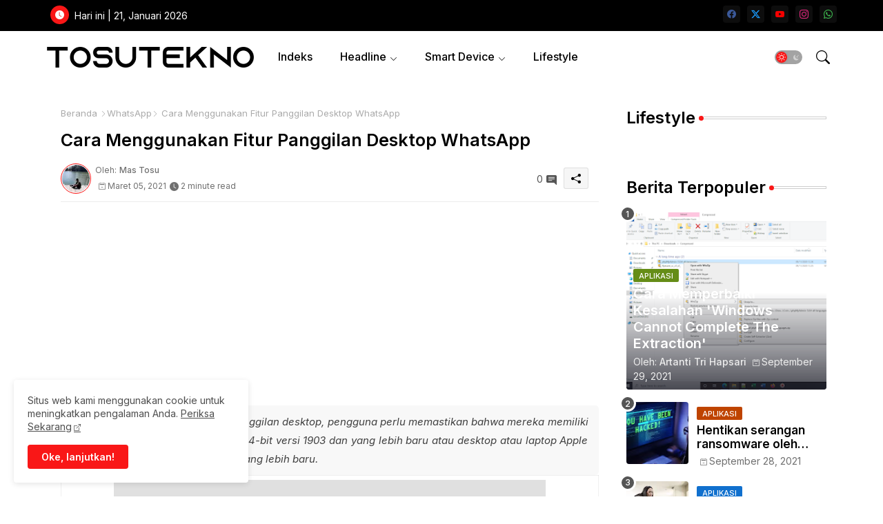

--- FILE ---
content_type: text/html; charset=utf-8
request_url: https://www.google.com/recaptcha/api2/aframe
body_size: 268
content:
<!DOCTYPE HTML><html><head><meta http-equiv="content-type" content="text/html; charset=UTF-8"></head><body><script nonce="3VQgDJoRgeHThZCqeLgfzQ">/** Anti-fraud and anti-abuse applications only. See google.com/recaptcha */ try{var clients={'sodar':'https://pagead2.googlesyndication.com/pagead/sodar?'};window.addEventListener("message",function(a){try{if(a.source===window.parent){var b=JSON.parse(a.data);var c=clients[b['id']];if(c){var d=document.createElement('img');d.src=c+b['params']+'&rc='+(localStorage.getItem("rc::a")?sessionStorage.getItem("rc::b"):"");window.document.body.appendChild(d);sessionStorage.setItem("rc::e",parseInt(sessionStorage.getItem("rc::e")||0)+1);localStorage.setItem("rc::h",'1768962147314');}}}catch(b){}});window.parent.postMessage("_grecaptcha_ready", "*");}catch(b){}</script></body></html>

--- FILE ---
content_type: text/javascript; charset=UTF-8
request_url: https://www.tosutekno.com/feeds/posts/default?alt=json-in-script&start-index=1631&max-results=1&callback=random_posts
body_size: 1954
content:
// API callback
random_posts({"version":"1.0","encoding":"UTF-8","feed":{"xmlns":"http://www.w3.org/2005/Atom","xmlns$openSearch":"http://a9.com/-/spec/opensearchrss/1.0/","xmlns$blogger":"http://schemas.google.com/blogger/2008","xmlns$georss":"http://www.georss.org/georss","xmlns$gd":"http://schemas.google.com/g/2005","xmlns$thr":"http://purl.org/syndication/thread/1.0","id":{"$t":"tag:blogger.com,1999:blog-6566762076681019938"},"updated":{"$t":"2026-01-19T19:51:43.961+07:00"},"category":[{"term":"Aplikasi"},{"term":"tektalk"},{"term":"Ponsel"},{"term":"Tips"},{"term":"medsos"},{"term":"Apple"},{"term":"Android"},{"term":"iPhone"},{"term":"Google"},{"term":"iOS"},{"term":"Security"},{"term":"WhatsApp"},{"term":"Samsung"},{"term":"insight"},{"term":"Gadget"},{"term":"Microsoft"},{"term":"Xiaomi"},{"term":"Windows"},{"term":"Laptop"},{"term":"Hot"},{"term":"Qualcomm"},{"term":"Wearable"},{"term":"Huawei"},{"term":"internet"},{"term":"Facebook"},{"term":"AI"},{"term":"Instagram"},{"term":"Meta"},{"term":"Smartwatch"},{"term":"Twitter"},{"term":"OPPO"},{"term":"Popular"},{"term":"Nokia"},{"term":"Review"},{"term":"Trending"},{"term":"Vivo"},{"term":"Youtube"},{"term":"MediaTek"},{"term":"Networking"},{"term":"Tablet"},{"term":"Pixel"},{"term":"Realme"},{"term":"Sony"},{"term":"chatgpt"},{"term":"Redmi"},{"term":"Telegram"},{"term":"Asus"},{"term":"LG"},{"term":"MacBook"},{"term":"POCO"},{"term":"Tiktok"},{"term":"OnePlus"},{"term":"Motorola"},{"term":"Smartband"},{"term":"AMD"},{"term":"Intel"},{"term":"Game"},{"term":"Honor"},{"term":"e-commerce"},{"term":"iPad"},{"term":"Lenovo"},{"term":"DJI"},{"term":"Foxconn"},{"term":"Zoom"},{"term":"Signal"},{"term":"Acer"},{"term":"Mikrotik"},{"term":"Tesla"},{"term":"ZTE"},{"term":"aksesoris"},{"term":"Advan"},{"term":"Clubhouse"},{"term":"GoPro"},{"term":"Nikon"},{"term":"Smart Glasses"},{"term":"Yahoo"},{"term":"canon"},{"term":"Amazon"},{"term":"Jasa"},{"term":"LinkedIn"},{"term":"Netflix"},{"term":"Produk"},{"term":"nintendo"},{"term":"Fujifilm"},{"term":"Grok"},{"term":"HTC"},{"term":"Infinix"},{"term":"Meizu"},{"term":"deepseek"},{"term":"gemini"},{"term":"snapchat"},{"term":"Advertorial"},{"term":"MSI"},{"term":"Nvidia"},{"term":"Paypal"},{"term":"Starlink"},{"term":"Tinder"},{"term":"baidu"},{"term":"hp"},{"term":"iQOO"}],"title":{"type":"text","$t":"TOSUTEKNO.COM"},"subtitle":{"type":"html","$t":"Technology, Insight, Review, Tips and Lifestyle"},"link":[{"rel":"http://schemas.google.com/g/2005#feed","type":"application/atom+xml","href":"https:\/\/www.tosutekno.com\/feeds\/posts\/default"},{"rel":"self","type":"application/atom+xml","href":"https:\/\/www.blogger.com\/feeds\/6566762076681019938\/posts\/default?alt=json-in-script\u0026start-index=1631\u0026max-results=1"},{"rel":"alternate","type":"text/html","href":"https:\/\/www.tosutekno.com\/"},{"rel":"hub","href":"http://pubsubhubbub.appspot.com/"},{"rel":"previous","type":"application/atom+xml","href":"https:\/\/www.blogger.com\/feeds\/6566762076681019938\/posts\/default?alt=json-in-script\u0026start-index=1630\u0026max-results=1"},{"rel":"next","type":"application/atom+xml","href":"https:\/\/www.blogger.com\/feeds\/6566762076681019938\/posts\/default?alt=json-in-script\u0026start-index=1632\u0026max-results=1"}],"author":[{"name":{"$t":"Mas Tosu"},"uri":{"$t":"http:\/\/www.blogger.com\/profile\/01524513314123673825"},"email":{"$t":"noreply@blogger.com"},"gd$image":{"rel":"http://schemas.google.com/g/2005#thumbnail","width":"32","height":"32","src":"\/\/blogger.googleusercontent.com\/img\/b\/R29vZ2xl\/AVvXsEicZhaZvmmiPwCE-eCbfQYORi4hFhroL8T1dNXYK7y8sGnIqG6lm0Cn0T3fP33v5_oUzZitDui6IzPVnJ1dfL6UfuGrqtmbsztBA_oD8B5G035KrLJ-tNgZ5GT697MRDMI\/s113\/69338080_10214900958658973_9058492146486607872_n.jpg"}}],"generator":{"version":"7.00","uri":"http://www.blogger.com","$t":"Blogger"},"openSearch$totalResults":{"$t":"1755"},"openSearch$startIndex":{"$t":"1631"},"openSearch$itemsPerPage":{"$t":"1"},"entry":[{"id":{"$t":"tag:blogger.com,1999:blog-6566762076681019938.post-6148171685406001896"},"published":{"$t":"2018-11-17T18:51:00.000+07:00"},"updated":{"$t":"2020-04-17T13:52:13.921+07:00"},"category":[{"scheme":"http://www.blogger.com/atom/ns#","term":"Asus"},{"scheme":"http://www.blogger.com/atom/ns#","term":"Laptop"}],"title":{"type":"text","$t":"ASUS Rilis ZenBook Pro 15 UX580, Laptop Dengan Dua Layar Inovatif"},"summary":{"type":"text","$t":"\n\n\n\nASUS ZenBook Pro 15 UX580 resmi dirilis di Indonesia. Laptop premium ini memiliki desain yang menarik dan diklaim sebagai laptop pertama di dunia yang hadir dengan ScreenPad atau touchpad yang bisa difungsikan sebagai layar kedua. ScreenPad merupakan inovasi terbaru ASUS yang ditujukan untuk meningkatkan pengalaman serta produktivitas penggunanya. \"Selama 26 tahun terakhir, teknologi touchpad"},"link":[{"rel":"replies","type":"application/atom+xml","href":"https:\/\/www.tosutekno.com\/feeds\/6148171685406001896\/comments\/default","title":"Posting Komentar"},{"rel":"replies","type":"text/html","href":"https:\/\/www.tosutekno.com\/2018\/11\/asus-rilis-zenbook-pro-15-ux580-laptop-dengan-dua-layar.html#comment-form","title":"0 Komentar"},{"rel":"edit","type":"application/atom+xml","href":"https:\/\/www.blogger.com\/feeds\/6566762076681019938\/posts\/default\/6148171685406001896"},{"rel":"self","type":"application/atom+xml","href":"https:\/\/www.blogger.com\/feeds\/6566762076681019938\/posts\/default\/6148171685406001896"},{"rel":"alternate","type":"text/html","href":"https:\/\/www.tosutekno.com\/2018\/11\/asus-rilis-zenbook-pro-15-ux580-laptop-dengan-dua-layar.html","title":"ASUS Rilis ZenBook Pro 15 UX580, Laptop Dengan Dua Layar Inovatif"}],"author":[{"name":{"$t":"Mas Tosu"},"uri":{"$t":"http:\/\/www.blogger.com\/profile\/01524513314123673825"},"email":{"$t":"noreply@blogger.com"},"gd$image":{"rel":"http://schemas.google.com/g/2005#thumbnail","width":"32","height":"32","src":"\/\/blogger.googleusercontent.com\/img\/b\/R29vZ2xl\/AVvXsEicZhaZvmmiPwCE-eCbfQYORi4hFhroL8T1dNXYK7y8sGnIqG6lm0Cn0T3fP33v5_oUzZitDui6IzPVnJ1dfL6UfuGrqtmbsztBA_oD8B5G035KrLJ-tNgZ5GT697MRDMI\/s113\/69338080_10214900958658973_9058492146486607872_n.jpg"}}],"media$thumbnail":{"xmlns$media":"http://search.yahoo.com/mrss/","url":"https:\/\/blogger.googleusercontent.com\/img\/b\/R29vZ2xl\/AVvXsEh7HkrHUKT1bw-NgCeRsAGMKsMP-nynZTzzuhioMa5Ge1AmHN7YLYTQqH6JwOlxxBXdS7HzJqsbfPjokbvUyZThnr2hMHOJOgzeh7vrNIcL0qXYv9K8S689-EPZGrEsTxHbm2xYHyf9A4s\/s72-c\/laptop-asus-zenbook-pro-1-1024x768.jpg","height":"72","width":"72"},"thr$total":{"$t":"0"},"georss$featurename":{"$t":"Cipaat, Bongas, Kabupaten Indramayu, Jawa Barat 45255, Indonesia"},"georss$point":{"$t":"-6.3654915999999986 107.99499659999992"},"georss$box":{"$t":"-37.0824856 66.686402599999923 24.3515024 149.30359059999992"}}]}});

--- FILE ---
content_type: text/javascript; charset=UTF-8
request_url: https://www.tosutekno.com/feeds/posts/default?alt=json-in-script&start-index=149&max-results=1&callback=random_posts
body_size: 2096
content:
// API callback
random_posts({"version":"1.0","encoding":"UTF-8","feed":{"xmlns":"http://www.w3.org/2005/Atom","xmlns$openSearch":"http://a9.com/-/spec/opensearchrss/1.0/","xmlns$blogger":"http://schemas.google.com/blogger/2008","xmlns$georss":"http://www.georss.org/georss","xmlns$gd":"http://schemas.google.com/g/2005","xmlns$thr":"http://purl.org/syndication/thread/1.0","id":{"$t":"tag:blogger.com,1999:blog-6566762076681019938"},"updated":{"$t":"2026-01-19T19:51:43.961+07:00"},"category":[{"term":"Aplikasi"},{"term":"tektalk"},{"term":"Ponsel"},{"term":"Tips"},{"term":"medsos"},{"term":"Apple"},{"term":"Android"},{"term":"iPhone"},{"term":"Google"},{"term":"iOS"},{"term":"Security"},{"term":"WhatsApp"},{"term":"Samsung"},{"term":"insight"},{"term":"Gadget"},{"term":"Microsoft"},{"term":"Xiaomi"},{"term":"Windows"},{"term":"Laptop"},{"term":"Hot"},{"term":"Qualcomm"},{"term":"Wearable"},{"term":"Huawei"},{"term":"internet"},{"term":"Facebook"},{"term":"AI"},{"term":"Instagram"},{"term":"Meta"},{"term":"Smartwatch"},{"term":"Twitter"},{"term":"OPPO"},{"term":"Popular"},{"term":"Nokia"},{"term":"Review"},{"term":"Trending"},{"term":"Vivo"},{"term":"Youtube"},{"term":"MediaTek"},{"term":"Networking"},{"term":"Tablet"},{"term":"Pixel"},{"term":"Realme"},{"term":"Sony"},{"term":"chatgpt"},{"term":"Redmi"},{"term":"Telegram"},{"term":"Asus"},{"term":"LG"},{"term":"MacBook"},{"term":"POCO"},{"term":"Tiktok"},{"term":"OnePlus"},{"term":"Motorola"},{"term":"Smartband"},{"term":"AMD"},{"term":"Intel"},{"term":"Game"},{"term":"Honor"},{"term":"e-commerce"},{"term":"iPad"},{"term":"Lenovo"},{"term":"DJI"},{"term":"Foxconn"},{"term":"Zoom"},{"term":"Signal"},{"term":"Acer"},{"term":"Mikrotik"},{"term":"Tesla"},{"term":"ZTE"},{"term":"aksesoris"},{"term":"Advan"},{"term":"Clubhouse"},{"term":"GoPro"},{"term":"Nikon"},{"term":"Smart Glasses"},{"term":"Yahoo"},{"term":"canon"},{"term":"Amazon"},{"term":"Jasa"},{"term":"LinkedIn"},{"term":"Netflix"},{"term":"Produk"},{"term":"nintendo"},{"term":"Fujifilm"},{"term":"Grok"},{"term":"HTC"},{"term":"Infinix"},{"term":"Meizu"},{"term":"deepseek"},{"term":"gemini"},{"term":"snapchat"},{"term":"Advertorial"},{"term":"MSI"},{"term":"Nvidia"},{"term":"Paypal"},{"term":"Starlink"},{"term":"Tinder"},{"term":"baidu"},{"term":"hp"},{"term":"iQOO"}],"title":{"type":"text","$t":"TOSUTEKNO.COM"},"subtitle":{"type":"html","$t":"Technology, Insight, Review, Tips and Lifestyle"},"link":[{"rel":"http://schemas.google.com/g/2005#feed","type":"application/atom+xml","href":"https:\/\/www.tosutekno.com\/feeds\/posts\/default"},{"rel":"self","type":"application/atom+xml","href":"https:\/\/www.blogger.com\/feeds\/6566762076681019938\/posts\/default?alt=json-in-script\u0026start-index=149\u0026max-results=1"},{"rel":"alternate","type":"text/html","href":"https:\/\/www.tosutekno.com\/"},{"rel":"hub","href":"http://pubsubhubbub.appspot.com/"},{"rel":"previous","type":"application/atom+xml","href":"https:\/\/www.blogger.com\/feeds\/6566762076681019938\/posts\/default?alt=json-in-script\u0026start-index=148\u0026max-results=1"},{"rel":"next","type":"application/atom+xml","href":"https:\/\/www.blogger.com\/feeds\/6566762076681019938\/posts\/default?alt=json-in-script\u0026start-index=150\u0026max-results=1"}],"author":[{"name":{"$t":"Mas Tosu"},"uri":{"$t":"http:\/\/www.blogger.com\/profile\/01524513314123673825"},"email":{"$t":"noreply@blogger.com"},"gd$image":{"rel":"http://schemas.google.com/g/2005#thumbnail","width":"32","height":"32","src":"\/\/blogger.googleusercontent.com\/img\/b\/R29vZ2xl\/AVvXsEicZhaZvmmiPwCE-eCbfQYORi4hFhroL8T1dNXYK7y8sGnIqG6lm0Cn0T3fP33v5_oUzZitDui6IzPVnJ1dfL6UfuGrqtmbsztBA_oD8B5G035KrLJ-tNgZ5GT697MRDMI\/s113\/69338080_10214900958658973_9058492146486607872_n.jpg"}}],"generator":{"version":"7.00","uri":"http://www.blogger.com","$t":"Blogger"},"openSearch$totalResults":{"$t":"1755"},"openSearch$startIndex":{"$t":"149"},"openSearch$itemsPerPage":{"$t":"1"},"entry":[{"id":{"$t":"tag:blogger.com,1999:blog-6566762076681019938.post-8285399744429672733"},"published":{"$t":"2024-10-04T09:04:00.000+07:00"},"updated":{"$t":"2025-03-28T11:55:37.702+07:00"},"category":[{"scheme":"http://www.blogger.com/atom/ns#","term":"AI"},{"scheme":"http://www.blogger.com/atom/ns#","term":"Aplikasi"},{"scheme":"http://www.blogger.com/atom/ns#","term":"chatgpt"},{"scheme":"http://www.blogger.com/atom/ns#","term":"insight"},{"scheme":"http://www.blogger.com/atom/ns#","term":"tektalk"}],"title":{"type":"text","$t":"OpenAI Mendapatkan Pendanaan $6,6 Miliar Untuk Membuat Alat Seperti ChatGPT Lebih Pintar dan Lebih Bermanfaat"},"summary":{"type":"text","$t":"Dengan dukungan finansial baru ini, OpenAI berencana untuk mempercepat penelitiannya, memperluas daya komputasinya, dan mengembangkan lebih banyak alat AI untuk memecahkan masalah kompleks.OpenAI baru saja mendapatkan pendanaan baru sebesar $6,6 miliar. Pendanaan baru ini telah mendorong nilai total perusahaan menjadi $157 miliar. Pendanaan ini merupakan dorongan besar bagi misi perusahaan untuk "},"link":[{"rel":"replies","type":"application/atom+xml","href":"https:\/\/www.tosutekno.com\/feeds\/8285399744429672733\/comments\/default","title":"Posting Komentar"},{"rel":"replies","type":"text/html","href":"https:\/\/www.tosutekno.com\/2024\/10\/openai-mendapatkan-pendanaan-66-miliar.html#comment-form","title":"0 Komentar"},{"rel":"edit","type":"application/atom+xml","href":"https:\/\/www.blogger.com\/feeds\/6566762076681019938\/posts\/default\/8285399744429672733"},{"rel":"self","type":"application/atom+xml","href":"https:\/\/www.blogger.com\/feeds\/6566762076681019938\/posts\/default\/8285399744429672733"},{"rel":"alternate","type":"text/html","href":"https:\/\/www.tosutekno.com\/2024\/10\/openai-mendapatkan-pendanaan-66-miliar.html","title":"OpenAI Mendapatkan Pendanaan $6,6 Miliar Untuk Membuat Alat Seperti ChatGPT Lebih Pintar dan Lebih Bermanfaat"}],"author":[{"name":{"$t":"Mas Tosu"},"uri":{"$t":"http:\/\/www.blogger.com\/profile\/01524513314123673825"},"email":{"$t":"noreply@blogger.com"},"gd$image":{"rel":"http://schemas.google.com/g/2005#thumbnail","width":"32","height":"32","src":"\/\/blogger.googleusercontent.com\/img\/b\/R29vZ2xl\/AVvXsEicZhaZvmmiPwCE-eCbfQYORi4hFhroL8T1dNXYK7y8sGnIqG6lm0Cn0T3fP33v5_oUzZitDui6IzPVnJ1dfL6UfuGrqtmbsztBA_oD8B5G035KrLJ-tNgZ5GT697MRDMI\/s113\/69338080_10214900958658973_9058492146486607872_n.jpg"}}],"media$thumbnail":{"xmlns$media":"http://search.yahoo.com/mrss/","url":"https:\/\/blogger.googleusercontent.com\/img\/b\/R29vZ2xl\/AVvXsEgr6xwiBsHIpB64rybJqzwqAs6NMsB1PO0Wdn6YUOYUHayv3YB4-mE6O5f_Wq7w-jcAj2__TkKLjNxYL3x4izoy_CDG7tLyJLI7C9hJ3zHblCdGGjROGpScsq0dgn2K-kiUXzLSYNHAdn6UStFTeAVHRTMmzeiuZtOlNyV-bA-_7nuwam3l090GzPvzSY0\/s72-c\/2024-01-05T214415Z_4_LYNXMPEK040NV_RTROPTP_4_OPENAI-MICROSOFT-NEW-YORK-TIMES.jpg","height":"72","width":"72"},"thr$total":{"$t":"0"},"georss$featurename":{"$t":"JXMV+RX4, Cipaat, Kec. Bongas, Kabupaten Indramayu, Jawa Barat 45255, Indonesia"},"georss$point":{"$t":"-6.3654774 107.9949672"},"georss$box":{"$t":"-34.675711236178842 72.8387172 21.944756436178846 143.15121720000002"}}]}});

--- FILE ---
content_type: text/javascript; charset=UTF-8
request_url: https://www.tosutekno.com/feeds/posts/default?alt=json-in-script&start-index=952&max-results=1&callback=random_posts
body_size: 2169
content:
// API callback
random_posts({"version":"1.0","encoding":"UTF-8","feed":{"xmlns":"http://www.w3.org/2005/Atom","xmlns$openSearch":"http://a9.com/-/spec/opensearchrss/1.0/","xmlns$blogger":"http://schemas.google.com/blogger/2008","xmlns$georss":"http://www.georss.org/georss","xmlns$gd":"http://schemas.google.com/g/2005","xmlns$thr":"http://purl.org/syndication/thread/1.0","id":{"$t":"tag:blogger.com,1999:blog-6566762076681019938"},"updated":{"$t":"2026-01-19T19:51:43.961+07:00"},"category":[{"term":"Aplikasi"},{"term":"tektalk"},{"term":"Ponsel"},{"term":"Tips"},{"term":"medsos"},{"term":"Apple"},{"term":"Android"},{"term":"iPhone"},{"term":"Google"},{"term":"iOS"},{"term":"Security"},{"term":"WhatsApp"},{"term":"Samsung"},{"term":"insight"},{"term":"Gadget"},{"term":"Microsoft"},{"term":"Xiaomi"},{"term":"Windows"},{"term":"Laptop"},{"term":"Hot"},{"term":"Qualcomm"},{"term":"Wearable"},{"term":"Huawei"},{"term":"internet"},{"term":"Facebook"},{"term":"AI"},{"term":"Instagram"},{"term":"Meta"},{"term":"Smartwatch"},{"term":"Twitter"},{"term":"OPPO"},{"term":"Popular"},{"term":"Nokia"},{"term":"Review"},{"term":"Trending"},{"term":"Vivo"},{"term":"Youtube"},{"term":"MediaTek"},{"term":"Networking"},{"term":"Tablet"},{"term":"Pixel"},{"term":"Realme"},{"term":"Sony"},{"term":"chatgpt"},{"term":"Redmi"},{"term":"Telegram"},{"term":"Asus"},{"term":"LG"},{"term":"MacBook"},{"term":"POCO"},{"term":"Tiktok"},{"term":"OnePlus"},{"term":"Motorola"},{"term":"Smartband"},{"term":"AMD"},{"term":"Intel"},{"term":"Game"},{"term":"Honor"},{"term":"e-commerce"},{"term":"iPad"},{"term":"Lenovo"},{"term":"DJI"},{"term":"Foxconn"},{"term":"Zoom"},{"term":"Signal"},{"term":"Acer"},{"term":"Mikrotik"},{"term":"Tesla"},{"term":"ZTE"},{"term":"aksesoris"},{"term":"Advan"},{"term":"Clubhouse"},{"term":"GoPro"},{"term":"Nikon"},{"term":"Smart Glasses"},{"term":"Yahoo"},{"term":"canon"},{"term":"Amazon"},{"term":"Jasa"},{"term":"LinkedIn"},{"term":"Netflix"},{"term":"Produk"},{"term":"nintendo"},{"term":"Fujifilm"},{"term":"Grok"},{"term":"HTC"},{"term":"Infinix"},{"term":"Meizu"},{"term":"deepseek"},{"term":"gemini"},{"term":"snapchat"},{"term":"Advertorial"},{"term":"MSI"},{"term":"Nvidia"},{"term":"Paypal"},{"term":"Starlink"},{"term":"Tinder"},{"term":"baidu"},{"term":"hp"},{"term":"iQOO"}],"title":{"type":"text","$t":"TOSUTEKNO.COM"},"subtitle":{"type":"html","$t":"Technology, Insight, Review, Tips and Lifestyle"},"link":[{"rel":"http://schemas.google.com/g/2005#feed","type":"application/atom+xml","href":"https:\/\/www.tosutekno.com\/feeds\/posts\/default"},{"rel":"self","type":"application/atom+xml","href":"https:\/\/www.blogger.com\/feeds\/6566762076681019938\/posts\/default?alt=json-in-script\u0026start-index=952\u0026max-results=1"},{"rel":"alternate","type":"text/html","href":"https:\/\/www.tosutekno.com\/"},{"rel":"hub","href":"http://pubsubhubbub.appspot.com/"},{"rel":"previous","type":"application/atom+xml","href":"https:\/\/www.blogger.com\/feeds\/6566762076681019938\/posts\/default?alt=json-in-script\u0026start-index=951\u0026max-results=1"},{"rel":"next","type":"application/atom+xml","href":"https:\/\/www.blogger.com\/feeds\/6566762076681019938\/posts\/default?alt=json-in-script\u0026start-index=953\u0026max-results=1"}],"author":[{"name":{"$t":"Mas Tosu"},"uri":{"$t":"http:\/\/www.blogger.com\/profile\/01524513314123673825"},"email":{"$t":"noreply@blogger.com"},"gd$image":{"rel":"http://schemas.google.com/g/2005#thumbnail","width":"32","height":"32","src":"\/\/blogger.googleusercontent.com\/img\/b\/R29vZ2xl\/AVvXsEicZhaZvmmiPwCE-eCbfQYORi4hFhroL8T1dNXYK7y8sGnIqG6lm0Cn0T3fP33v5_oUzZitDui6IzPVnJ1dfL6UfuGrqtmbsztBA_oD8B5G035KrLJ-tNgZ5GT697MRDMI\/s113\/69338080_10214900958658973_9058492146486607872_n.jpg"}}],"generator":{"version":"7.00","uri":"http://www.blogger.com","$t":"Blogger"},"openSearch$totalResults":{"$t":"1755"},"openSearch$startIndex":{"$t":"952"},"openSearch$itemsPerPage":{"$t":"1"},"entry":[{"id":{"$t":"tag:blogger.com,1999:blog-6566762076681019938.post-1654921835828255946"},"published":{"$t":"2021-02-19T11:04:00.002+07:00"},"updated":{"$t":"2021-02-19T11:04:31.013+07:00"},"category":[{"scheme":"http://www.blogger.com/atom/ns#","term":"Android"},{"scheme":"http://www.blogger.com/atom/ns#","term":"OPPO"},{"scheme":"http://www.blogger.com/atom/ns#","term":"Ponsel"},{"scheme":"http://www.blogger.com/atom/ns#","term":"Qualcomm"}],"title":{"type":"text","$t":"Bocoran Desain OPPO Find X3 Tampak Memperlihatkan Tampilan Depan Dan Belakang"},"summary":{"type":"text","$t":"Sebuah bocoran ponsel OPPO terbaru dengan nomor model PEDM00 terlihat di berbagai tempat seperti AnTuTu, AIDA64, Geekbench, dan situs sertifikasi 3C. Dalam bocoran memperlihatkan dari halaman 'About Phone' dari perangkat mengungkapkan bahwa nomor model PEDM00 dikaitkan dengan smartphone OPPO Find X3 yang akan datang. Kedatangan smartphone tersebut tampaknya sudah dekat karena telah muncul dalam "},"link":[{"rel":"replies","type":"application/atom+xml","href":"https:\/\/www.tosutekno.com\/feeds\/1654921835828255946\/comments\/default","title":"Posting Komentar"},{"rel":"replies","type":"text/html","href":"https:\/\/www.tosutekno.com\/2021\/02\/bocoran-desain-oppo-find-x3-tampak.html#comment-form","title":"0 Komentar"},{"rel":"edit","type":"application/atom+xml","href":"https:\/\/www.blogger.com\/feeds\/6566762076681019938\/posts\/default\/1654921835828255946"},{"rel":"self","type":"application/atom+xml","href":"https:\/\/www.blogger.com\/feeds\/6566762076681019938\/posts\/default\/1654921835828255946"},{"rel":"alternate","type":"text/html","href":"https:\/\/www.tosutekno.com\/2021\/02\/bocoran-desain-oppo-find-x3-tampak.html","title":"Bocoran Desain OPPO Find X3 Tampak Memperlihatkan Tampilan Depan Dan Belakang"}],"author":[{"name":{"$t":"Artanti Tri Hapsari"},"uri":{"$t":"http:\/\/www.blogger.com\/profile\/00062014782228389916"},"email":{"$t":"noreply@blogger.com"},"gd$image":{"rel":"http://schemas.google.com/g/2005#thumbnail","width":"26","height":"32","src":"\/\/blogger.googleusercontent.com\/img\/b\/R29vZ2xl\/AVvXsEhCT5NXNFwm9hWfonU4dTSW7v_qJcn3PliyrcjiY38i4LKrJVYE8m6bbO69zqhI7fuXfEP5H9IpQFVkRb4buJMp0vl8dyVZ8FWaGh1eyoU_o47xTFunhfxJ5icVklra0COXHn9ckRKh1MCJNLFrWO4WrD06YNWhh-yDSHQmOo_bGP5sZ6I\/s220\/WhatsApp%20Image%202023-09-23%20at%2011.56.33.jpeg"}}],"media$thumbnail":{"xmlns$media":"http://search.yahoo.com/mrss/","url":"https:\/\/blogger.googleusercontent.com\/img\/b\/R29vZ2xl\/AVvXsEgWprUSovqXjS33CkOebfeBHKUSvqWpVlK8fcl5kpFiis8l2ilcreOSplmXlcS2qh-hl8E4y56v4Ooj6Ge_0Zn3kHbnaIrtyBCLcnJ9yL1mhY8AUZfA-nxu_t6ezPnEhXK9N8HNiTn4_5lO\/s72-c\/OPPO-Find-X3-TENAA.webp","height":"72","width":"72"},"thr$total":{"$t":"0"},"georss$featurename":{"$t":"Cipaat, Bongas, Kabupaten Indramayu, Jawa Barat 45255, Indonesia"},"georss$point":{"$t":"-6.3654915999999986 107.9949966"},"georss$box":{"$t":"-34.675725436178844 72.8387466 21.944742236178847 143.15124659999998"}}]}});

--- FILE ---
content_type: text/javascript; charset=UTF-8
request_url: https://www.tosutekno.com/feeds/posts/default?alt=json-in-script&start-index=555&max-results=1&callback=random_posts
body_size: 1988
content:
// API callback
random_posts({"version":"1.0","encoding":"UTF-8","feed":{"xmlns":"http://www.w3.org/2005/Atom","xmlns$openSearch":"http://a9.com/-/spec/opensearchrss/1.0/","xmlns$blogger":"http://schemas.google.com/blogger/2008","xmlns$georss":"http://www.georss.org/georss","xmlns$gd":"http://schemas.google.com/g/2005","xmlns$thr":"http://purl.org/syndication/thread/1.0","id":{"$t":"tag:blogger.com,1999:blog-6566762076681019938"},"updated":{"$t":"2026-01-19T19:51:43.961+07:00"},"category":[{"term":"Aplikasi"},{"term":"tektalk"},{"term":"Ponsel"},{"term":"Tips"},{"term":"medsos"},{"term":"Apple"},{"term":"Android"},{"term":"iPhone"},{"term":"Google"},{"term":"iOS"},{"term":"Security"},{"term":"WhatsApp"},{"term":"Samsung"},{"term":"insight"},{"term":"Gadget"},{"term":"Microsoft"},{"term":"Xiaomi"},{"term":"Windows"},{"term":"Laptop"},{"term":"Hot"},{"term":"Qualcomm"},{"term":"Wearable"},{"term":"Huawei"},{"term":"internet"},{"term":"Facebook"},{"term":"AI"},{"term":"Instagram"},{"term":"Meta"},{"term":"Smartwatch"},{"term":"Twitter"},{"term":"OPPO"},{"term":"Popular"},{"term":"Nokia"},{"term":"Review"},{"term":"Trending"},{"term":"Vivo"},{"term":"Youtube"},{"term":"MediaTek"},{"term":"Networking"},{"term":"Tablet"},{"term":"Pixel"},{"term":"Realme"},{"term":"Sony"},{"term":"chatgpt"},{"term":"Redmi"},{"term":"Telegram"},{"term":"Asus"},{"term":"LG"},{"term":"MacBook"},{"term":"POCO"},{"term":"Tiktok"},{"term":"OnePlus"},{"term":"Motorola"},{"term":"Smartband"},{"term":"AMD"},{"term":"Intel"},{"term":"Game"},{"term":"Honor"},{"term":"e-commerce"},{"term":"iPad"},{"term":"Lenovo"},{"term":"DJI"},{"term":"Foxconn"},{"term":"Zoom"},{"term":"Signal"},{"term":"Acer"},{"term":"Mikrotik"},{"term":"Tesla"},{"term":"ZTE"},{"term":"aksesoris"},{"term":"Advan"},{"term":"Clubhouse"},{"term":"GoPro"},{"term":"Nikon"},{"term":"Smart Glasses"},{"term":"Yahoo"},{"term":"canon"},{"term":"Amazon"},{"term":"Jasa"},{"term":"LinkedIn"},{"term":"Netflix"},{"term":"Produk"},{"term":"nintendo"},{"term":"Fujifilm"},{"term":"Grok"},{"term":"HTC"},{"term":"Infinix"},{"term":"Meizu"},{"term":"deepseek"},{"term":"gemini"},{"term":"snapchat"},{"term":"Advertorial"},{"term":"MSI"},{"term":"Nvidia"},{"term":"Paypal"},{"term":"Starlink"},{"term":"Tinder"},{"term":"baidu"},{"term":"hp"},{"term":"iQOO"}],"title":{"type":"text","$t":"TOSUTEKNO.COM"},"subtitle":{"type":"html","$t":"Technology, Insight, Review, Tips and Lifestyle"},"link":[{"rel":"http://schemas.google.com/g/2005#feed","type":"application/atom+xml","href":"https:\/\/www.tosutekno.com\/feeds\/posts\/default"},{"rel":"self","type":"application/atom+xml","href":"https:\/\/www.blogger.com\/feeds\/6566762076681019938\/posts\/default?alt=json-in-script\u0026start-index=555\u0026max-results=1"},{"rel":"alternate","type":"text/html","href":"https:\/\/www.tosutekno.com\/"},{"rel":"hub","href":"http://pubsubhubbub.appspot.com/"},{"rel":"previous","type":"application/atom+xml","href":"https:\/\/www.blogger.com\/feeds\/6566762076681019938\/posts\/default?alt=json-in-script\u0026start-index=554\u0026max-results=1"},{"rel":"next","type":"application/atom+xml","href":"https:\/\/www.blogger.com\/feeds\/6566762076681019938\/posts\/default?alt=json-in-script\u0026start-index=556\u0026max-results=1"}],"author":[{"name":{"$t":"Mas Tosu"},"uri":{"$t":"http:\/\/www.blogger.com\/profile\/01524513314123673825"},"email":{"$t":"noreply@blogger.com"},"gd$image":{"rel":"http://schemas.google.com/g/2005#thumbnail","width":"32","height":"32","src":"\/\/blogger.googleusercontent.com\/img\/b\/R29vZ2xl\/AVvXsEicZhaZvmmiPwCE-eCbfQYORi4hFhroL8T1dNXYK7y8sGnIqG6lm0Cn0T3fP33v5_oUzZitDui6IzPVnJ1dfL6UfuGrqtmbsztBA_oD8B5G035KrLJ-tNgZ5GT697MRDMI\/s113\/69338080_10214900958658973_9058492146486607872_n.jpg"}}],"generator":{"version":"7.00","uri":"http://www.blogger.com","$t":"Blogger"},"openSearch$totalResults":{"$t":"1755"},"openSearch$startIndex":{"$t":"555"},"openSearch$itemsPerPage":{"$t":"1"},"entry":[{"id":{"$t":"tag:blogger.com,1999:blog-6566762076681019938.post-2489372931637898354"},"published":{"$t":"2022-03-04T09:32:00.001+07:00"},"updated":{"$t":"2022-03-04T09:32:00.148+07:00"},"category":[{"scheme":"http://www.blogger.com/atom/ns#","term":"Aplikasi"},{"scheme":"http://www.blogger.com/atom/ns#","term":"medsos"},{"scheme":"http://www.blogger.com/atom/ns#","term":"Tips"},{"scheme":"http://www.blogger.com/atom/ns#","term":"WhatsApp"}],"title":{"type":"text","$t":"Trik iPhone untuk WhatsApp ini sangat mengagumkan- Pelajari sekarang, buat teman Anda terkesan"},"summary":{"type":"text","$t":"Trik iPhone ini memungkinkan pengguna untuk membalas pesan WhatsApp bahkan dalam mode layar kunci! Inilah caranya.Apple iPhone adalah perangkat premium dan pembeli harus belajar bagaimana memanfaatkan banyak manfaat dan fitur yang dikemasnya. Dan cara apa yang lebih baik daripada melalui sesuatu yang digunakan setiap orang secara konstan adalah menggunakan WhatsApp. Sekarang, WhatsApp adalah "},"link":[{"rel":"replies","type":"application/atom+xml","href":"https:\/\/www.tosutekno.com\/feeds\/2489372931637898354\/comments\/default","title":"Posting Komentar"},{"rel":"replies","type":"text/html","href":"https:\/\/www.tosutekno.com\/2022\/02\/trik-iphone-untuk-whatsapp-ini-sangat-mengagumkan.html#comment-form","title":"0 Komentar"},{"rel":"edit","type":"application/atom+xml","href":"https:\/\/www.blogger.com\/feeds\/6566762076681019938\/posts\/default\/2489372931637898354"},{"rel":"self","type":"application/atom+xml","href":"https:\/\/www.blogger.com\/feeds\/6566762076681019938\/posts\/default\/2489372931637898354"},{"rel":"alternate","type":"text/html","href":"https:\/\/www.tosutekno.com\/2022\/02\/trik-iphone-untuk-whatsapp-ini-sangat-mengagumkan.html","title":"Trik iPhone untuk WhatsApp ini sangat mengagumkan- Pelajari sekarang, buat teman Anda terkesan"}],"author":[{"name":{"$t":"Mas Tosu"},"uri":{"$t":"http:\/\/www.blogger.com\/profile\/01524513314123673825"},"email":{"$t":"noreply@blogger.com"},"gd$image":{"rel":"http://schemas.google.com/g/2005#thumbnail","width":"32","height":"32","src":"\/\/blogger.googleusercontent.com\/img\/b\/R29vZ2xl\/AVvXsEicZhaZvmmiPwCE-eCbfQYORi4hFhroL8T1dNXYK7y8sGnIqG6lm0Cn0T3fP33v5_oUzZitDui6IzPVnJ1dfL6UfuGrqtmbsztBA_oD8B5G035KrLJ-tNgZ5GT697MRDMI\/s113\/69338080_10214900958658973_9058492146486607872_n.jpg"}}],"media$thumbnail":{"xmlns$media":"http://search.yahoo.com/mrss/","url":"https:\/\/blogger.googleusercontent.com\/img\/a\/AVvXsEjdKe-HPYWJf8KkgtvnFpYv8paPMxUXcuIxAxKruH0usMMsEmV5QWsyMQ8t9HUJFYy4DWBznpD1c8owdUU6cwoxudV9FjifF1fjAa_LI3sivaaR6Km9J3x5aq-zB4HWSiJUFx4eKaxNbvh-ldlkWsmJDorsuhNHV3plnQhAEyDdGr6YFq7eK7kASbuM=s72-c","height":"72","width":"72"},"thr$total":{"$t":"0"},"georss$featurename":{"$t":"JXMV+RX4, Cipaat, Kec. Bongas, Kabupaten Indramayu, Jawa Barat 45255, Indonesia"},"georss$point":{"$t":"-6.3654774 107.9949672"},"georss$box":{"$t":"-34.675711236178842 72.8387172 21.944756436178846 143.15121720000002"}}]}});